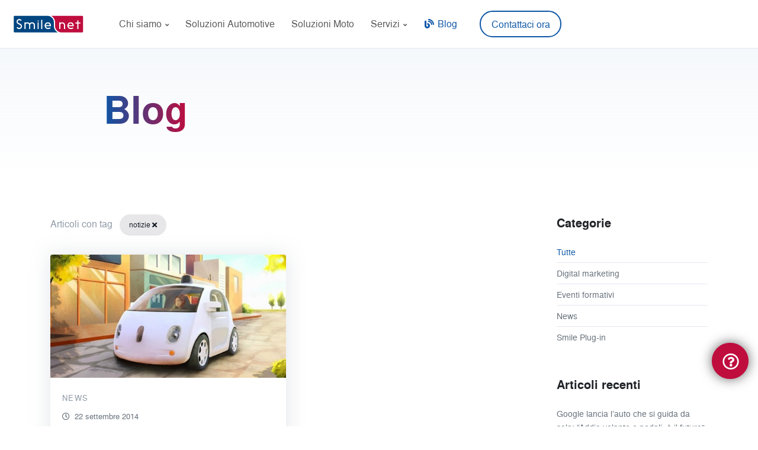

--- FILE ---
content_type: text/html; charset=utf-8
request_url: https://www.smilenet.it/blog/?tag=notizie
body_size: 6486
content:


<!DOCTYPE html>
<html lang="it">
<head>
    <title>Blog - Smilenet - Soluzioni digital automotive su misura</title>
    <meta name="description" content="Smilenet &#232; un&#39;azienda specializzata nel web e digital marketing per il settore automotive dal 1998. Offre servizi e soluzioni avanzate per case auto e moto, per gruppi multi-brand e concessionarie di tutta Italia." />
    <meta name="keywords" content="web, digital, marketing, automotive, concessionarie, dealer, auto, moto, seo, advertising, social, ai, aitomotivelab">
    <meta charset="utf-8">
    <meta name="viewport" content="width=device-width, initial-scale=1, shrink-to-fit=no">
    
    <link rel="stylesheet" href="/assets/vendor/font-awesome/css/all.min.css">
    <link rel="stylesheet" href="/assets/vendor/hs-megamenu/src/hs.megamenu.css">
    <link rel="stylesheet" href="/assets/vendor/animate.css/animate.min.css">
    <link rel="stylesheet" href="/assets/css/theme.css?v=101">
    <link href="https://unpkg.com/aos@2.3.1/dist/aos.css" rel="stylesheet">
    <link rel="apple-touch-icon" sizes="180x180" href="/apple-touch-icon.png">
    <link rel="icon" type="image/png" sizes="32x32" href="/favicon-32x32.png">
    <link rel="icon" type="image/png" sizes="16x16" href="/favicon-16x16.png">
    <link rel="manifest" href="/site.webmanifest">
    <link rel="mask-icon" href="/safari-pinned-tab.svg" color="#004680">
    <meta name="msapplication-TileColor" content="#da532c">
    <meta name="theme-color" content="#ffffff">
    
    <script type="application/ld+json">
        {
        "@context": "http://schema.org",
        "@type": "Organization",
        "url": "https://www.smilenet.it/",
        "logo": "https://www.smilenet.it//assets/img/logo.png",
        "legalName": "Smilenet S.r.l.",
        "email": "info@smilenet.it",
        "vatID": "03349370233",
        "contactPoint": [{
        "@type": "ContactPoint",
        "telephone": "+39 045 8600511",
        "contactType": "info",
        "areaServed": "IT"
        }]
        }
    </script>
    <script type="application/ld+json">
        {
        "@context": "http://schema.org",
        "@type": "WebSite",
        "name": "Smilenet S.r.l.",
        "url": "https://www.smilenet.it/"
        }
    </script>
    <!-- Google Tag Manager -->
    <script>
    (function (w, d, s, l, i) {
        w[l] = w[l] || []; w[l].push({
            'gtm.start': new Date().getTime(),
            event: 'gtm.js'
        });
        var f = d.getElementsByTagName(s)[0],
            j = d.createElement(s),
            dl = l != 'dataLayer' ? '&l=' + l : '';
        j.async = true;
        j.src = 'https://www.googletagmanager.com/gtm.js?id=' + i + dl; f.parentNode.insertBefore(j, f);
        })(window, document, 'script', 'dataLayer', 'GTM-WMQSWC');
    </script>
    <meta name="msvalidate.01" content="4A5D92DE45921AF47E632BA950ABA6F0" />

    
    

</head>
<body>
    <!-- Google Tag Manager (noscript) -->
    <noscript>
        <iframe src="https://www.googletagmanager.com/ns.html?id=GTM-WMQSWC" height="0" width="0" style="display:none;visibility:hidden"></iframe>
    </noscript>
    <!-- End Google Tag Manager (noscript) -->
    <header id="header" class="u-header u-header--modern u-header--bordered bg-white u-header--left-aligned-nav ">
        <div class="u-header__section">
            <div id="logoAndNav" class="container-fluid">
                <!-- Nav -->
                <nav class="js-mega-menu navbar navbar-expand-lg u-header__navbar">
                    <!-- Logo -->
                    <div class="u-header__navbar-brand-wrapper text-left">
                        <a class="navbar-brand u-header__navbar-brand border-0" href="/" aria-label="Space">
                            <img class="u-header__navbar-brand-default img-fluid" src="/assets/img/logo-smilenet-original.svg" alt="Smilenet" />
                            <img class="u-header__navbar-brand-mobile" src="/assets/img/logo-small.svg" alt="Smilenet" />
                        </a>
                    </div>
                    <!-- Responsive Toggle Button -->
                    <button type="button" class="navbar-toggler btn u-hamburger u-header__hamburger justify-content-end"
                            aria-label="Toggle navigation"
                            aria-expanded="false"
                            aria-controls="navBar"
                            data-toggle="collapse"
                            data-target="#navBar">
                        <span id="hamburgerTrigger" class="u-hamburger__box ml-3">
                            <span class="u-hamburger__inner"></span>
                        </span>
                    </button>
                    <div id="navBar" class="collapse navbar-collapse u-header__navbar-collapse">
                        


    <ul class="navbar-nav u-header__navbar-nav">
                <li class="nav-item hs-has-sub-menu u-header__nav-item"
                    data-event="hover"
                    data-animation-in="fadeInUp"
                    data-animation-out="fadeOut">
                    <a id="navItem1097" class="nav-link u-header__nav-link"
                       href="/chi-siamo/"
                       aria-haspopup="true"
                       aria-expanded="false"
                       aria-labelledby="navItem1097_submenu">
                        Chi siamo <i class="fa fa-angle-down u-header__nav-link-icon"></i>
                    </a>
                    <ul id="navItem1097_submenu" class="list-inline hs-sub-menu u-header__sub-menu" aria-labelledby="navItem1097">
                            <li class="dropdown-item u-header__sub-menu-list-item">
                                <a class="nav-link u-header__sub-menu-nav-link" href="/chi-siamo/profilo-aziendale/">Profilo aziendale</a>
                            </li>
                            <li class="dropdown-item u-header__sub-menu-list-item">
                                <a class="nav-link u-header__sub-menu-nav-link" href="/chi-siamo/team/">Il nostro team</a>
                            </li>
                            <li class="dropdown-item u-header__sub-menu-list-item">
                                <a class="nav-link u-header__sub-menu-nav-link" href="/chi-siamo/contatti/">Contatti</a>
                            </li>
                    </ul>
                </li>
                <li class="nav-item u-header__nav-item">
                    <a id="navItem1767" class="nav-link u-header__nav-link" href="/soluzioni-automotive/">Soluzioni Automotive</a>
                </li>
                <li class="nav-item u-header__nav-item">
                    <a id="navItem1736" class="nav-link u-header__nav-link" href="/soluzioni-moto/">Soluzioni Moto</a>
                </li>
                <li class="nav-item hs-has-sub-menu u-header__nav-item"
                    data-event="hover"
                    data-animation-in="fadeInUp"
                    data-animation-out="fadeOut">
                    <a id="navItem1099" class="nav-link u-header__nav-link"
                       href="/servizi/"
                       aria-haspopup="true"
                       aria-expanded="false"
                       aria-labelledby="navItem1099_submenu">
                        Servizi <i class="fa fa-angle-down u-header__nav-link-icon"></i>
                    </a>
                    <ul id="navItem1099_submenu" class="list-inline hs-sub-menu u-header__sub-menu" aria-labelledby="navItem1099">
                            <li class="dropdown-item u-header__sub-menu-list-item">
                                <a class="nav-link u-header__sub-menu-nav-link" href="/servizi/web-marketing/">Web Marketing</a>
                            </li>
                            <li class="dropdown-item u-header__sub-menu-list-item">
                                <a class="nav-link u-header__sub-menu-nav-link" href="/servizi/soluzioni-ai/">Soluzioni AI</a>
                            </li>
                            <li class="dropdown-item u-header__sub-menu-list-item">
                                <a class="nav-link u-header__sub-menu-nav-link" href="/servizi/modules/">Modules</a>
                            </li>
                    </ul>
                </li>

            <li class="nav-item u-header__nav-item">
                <a class="nav-link u-header__nav-link text-primary" href="/blog/">
                    <i class="fas fa-fw fa-blog"></i> Blog
                </a>
            </li>

            <li class="nav-item u-header__nav-item _u-header__navbar-v-divider pl-lg-4 py-2 py-lg-0">
                <a id="linkcontact" class="btn btn-sm btn-outline-primary _font-size-14 rounded-pill" href="/contatti/">
                    <span>Contattaci ora</span>
                </a>
            </li>
    </ul>

                    </div>
                    
                </nav>
            </div>
        </div>
    </header>

    <main id="content">
        





<div id="hero" class="position-relative d-flex flex-column justify-content-center align-items-start py-7">
    <div class="container z-index-2 w-100 w-lg-75 py-3 ">
            <h1>
                <span>Blog</span>
            </h1>
    </div>
</div>




<div id="blog">
    <div class="container space-2">
        <div class="row">
            <div class="col-lg-9 mb-9 mb-lg-0">
                    <div class="mb-5 text-muted">Articoli con tag <span class="u-label u-label--dark u-label--sm ml-2">notizie <a style="color: inherit" href="/blog/"><i class="fas fa-times"></i></a></span></div>
                <div class="row">
                            <div class="col-md-6 mb-4 mb-lg-3">
                                <article class="card shadow border-0 h-100 mb-3">
                                        <img class="card-img-top" src="/media/8d82e29b3d37887/google-self-driving-car-project.jpg?width=500&mode=max" alt="Google lancia l’auto che si guida da sola: “Addio volante e pedali, &#232; il futuro”">
                                    <div class="card-body pb-2">
                                        <span class="text-uppercase text-muted small letter-spacing-0_08">News</span>
                                        <p class="text-gray-500 small mt-2 mb-3"><i class="far fa-clock mr-2"></i>22 settembre 2014</p>
                                        <h5 class="mt-2 mb-4">
                                            Google lancia l’auto che si guida da sola: “Addio volante e pedali, &#232; il futuro”
                                        </h5>
                                        <span class="text-muted">“Non avranno il volante, l’acceleratore o il pedale del freno… perché non ne avranno bisogno. I nostri software e sensori&hellip;</span>

                                    </div>
                                    <div class="card-footer text-muted d-md-flex justify-content-between align-items-center mx-4 px-0">
                                        <a href="/blog/news/google-e-l-auto-che-si-guida-da-sola/" class="stretched-link font-weight-bold">Leggi tutto</a>
                                    </div>
                                </article>
                            </div>
                </div>
            </div>
            <div class="col-lg-3">
                <div class="mb-7">
                    <h3 class="h5 mb-3">Categorie</h3>
                    <div class="list-group list-group-flush">
                        <a class="list-group-item list-group-item-action active" href="/blog/">Tutte</a>
                            <a class="list-group-item list-group-item-action" href="/blog/digital-marketing/">Digital marketing</a>
                            <a class="list-group-item list-group-item-action" href="/blog/eventi-formativi/">Eventi formativi</a>
                            <a class="list-group-item list-group-item-action" href="/blog/news/">News</a>
                            <a class="list-group-item list-group-item-action" href="/blog/smile-plug-in/">Smile Plug-in</a>
                    </div>
                </div>
                        <div class="mb-7">
                            <h3 class="h5 mb-3">Articoli recenti</h3>
                            <div class="list-group list-group-flush">
                                    <a class="list-group-item list-group-item-action" href="/blog/news/google-e-l-auto-che-si-guida-da-sola/">Google lancia l’auto che si guida da sola: “Addio volante e pedali, &#232; il futuro”</a>
                            </div>
                        </div>
                        <div class="mb-7">
                            <h3 class="h5 mb-3">Tags</h3>
                                <a class="u-label u-label--dark u-label--xs mr-2 mb-2" href="/blog/?tag=automotive">automotive (18)</a>
                                <a class="u-label u-label--dark u-label--xs mr-2 mb-2" href="/blog/?tag=certificazione">certificazione (2)</a>
                                <a class="u-label u-label--dark u-label--xs mr-2 mb-2" href="/blog/?tag=corso">corso (3)</a>
                                <a class="u-label u-label--dark u-label--xs mr-2 mb-2" href="/blog/?tag=digital">digital (5)</a>
                                <a class="u-label u-label--dark u-label--xs mr-2 mb-2" href="/blog/?tag=formazione">formazione (2)</a>
                                <a class="u-label u-label--dark u-label--xs mr-2 mb-2" href="/blog/?tag=manager">manager (1)</a>
                                <a class="u-label u-label--dark u-label--xs mr-2 mb-2" href="/blog/?tag=engagement">engagement (1)</a>
                                <a class="u-label u-label--dark u-label--xs mr-2 mb-2" href="/blog/?tag=pcg">pcg (4)</a>
                                <a class="u-label u-label--dark u-label--xs mr-2 mb-2" href="/blog/?tag=vistadash">vistadash (1)</a>
                                <a class="u-label u-label--dark u-label--xs mr-2 mb-2" href="/blog/?tag=webmarketing">webmarketing (9)</a>
                                <a class="u-label u-label--dark u-label--xs mr-2 mb-2" href="/blog/?tag=marketing">marketing (4)</a>
                                <a class="u-label u-label--dark u-label--xs mr-2 mb-2" href="/blog/?tag=news">news (1)</a>
                                <a class="u-label u-label--dark u-label--xs mr-2 mb-2" href="/blog/?tag=notizie">notizie (1)</a>
                                <a class="u-label u-label--dark u-label--xs mr-2 mb-2" href="/blog/?tag=pubblicita">pubblicita (2)</a>
                                <a class="u-label u-label--dark u-label--xs mr-2 mb-2" href="/blog/?tag=awa">awa (2)</a>
                                <a class="u-label u-label--dark u-label--xs mr-2 mb-2" href="/blog/?tag=premio">premio (2)</a>
                                <a class="u-label u-label--dark u-label--xs mr-2 mb-2" href="/blog/?tag=premium website">premium website (2)</a>
                                <a class="u-label u-label--dark u-label--xs mr-2 mb-2" href="/blog/?tag=web">web (4)</a>
                                <a class="u-label u-label--dark u-label--xs mr-2 mb-2" href="/blog/?tag=google">google (3)</a>
                                <a class="u-label u-label--dark u-label--xs mr-2 mb-2" href="/blog/?tag=seo">seo (4)</a>
                        </div>

                </div>
            </div>
        </div>
    </div>
</div>

    </main>

    <footer class="bg-dark">
        <div class="container space-2-top space-1-bottom">

            <div class="row justify-content-start">

                <div class="col-md-6 col-lg-4 mb-7 mb-lg-3">
                    <h3 class="h4 mb-3"><a class="text-white" href="/">Smilenet</a></h3>
                    <p>
                        Via Monte Baldo, 8D<br />
                        37069 Villafranca di Verona (VR)  - Italy<br />
                         +39 045 8600511<br />
                        info@smilenet.it
                    </p>
                        <p>
                            <a class="btn btn-xs btn-outline-light text-uppercase rounded-pill" href="/contatti/">Contattaci ora</a>
                        </p>
                </div>

                <div class="col-6 col-md-4 col-lg-2 mb-7 mb-lg-3">
                    <h3 class="h6 text-white mb-3">Social</h3>
                    

    <div class="list-group list-group-flush list-group-transparent">
            <a class="list-group-item list-group-item-action" href="https://www.facebook.com/SmilenetWeb" target="_blank" rel="nofollow">
                <i class="fab fa-facebook-f min-width-3 text-center mr-2"></i>
                Facebook
            </a>
                    <a class="list-group-item list-group-item-action" href="https://www.instagram.com/smilenet.it/" target="_blank" rel="nofollow">
                <i class="fab fa-instagram min-width-3 text-center mr-2"></i>
                Instagram
            </a>
                            <a class="list-group-item list-group-item-action" href="https://www.linkedin.com/company/smilenet-s-r-l-/" target="_blank" rel="nofollow">
                <i class="fab fa-linkedin min-width-3 text-center mr-2"></i>
                LinkedIn
            </a>
                    <a class="list-group-item list-group-item-action" href="https://www.youtube.com/channel/UCK0gjaJfNNrpBWZWXmGDrKg" target="_blank" rel="nofollow">
                <i class="fab fa-youtube min-width-3 text-center mr-2"></i>
                YouTube
            </a>
    </div>

                </div>
                


        <div class="col-6 col-md-4 col-lg-3 mb-7 mb-lg-3">
            <h3 class="h6 text-white mb-3">Chi siamo</h3>
                <div class="list-group list-group-flush list-group-transparent">
                        <a class="list-group-item list-group-item-action" href="/chi-siamo/profilo-aziendale/">Profilo aziendale</a>
                        <a class="list-group-item list-group-item-action" href="/chi-siamo/team/">Il nostro team</a>
                        <a class="list-group-item list-group-item-action" href="/chi-siamo/contatti/">Contatti</a>
                </div>
        </div>
        <div class="col-6 col-md-4 col-lg-3 mb-7 mb-lg-3">
            <h3 class="h6 text-white mb-3">Soluzioni Automotive</h3>
                <p class="small">
                    
                </p>
                <p>
                    <a class="btn btn-xs btn-outline-light text-uppercase rounded-pill" href="/soluzioni-automotive/">Scopri di più</a>
                </p>
        </div>
        <div class="col-6 col-md-4 col-lg-3 mb-7 mb-lg-3">
            <h3 class="h6 text-white mb-3">Soluzioni Moto</h3>
                <p class="small">
                    
                </p>
                <p>
                    <a class="btn btn-xs btn-outline-light text-uppercase rounded-pill" href="/soluzioni-moto/">Scopri di più</a>
                </p>
        </div>
        <div class="col-6 col-md-4 col-lg-3 mb-7 mb-lg-3">
            <h3 class="h6 text-white mb-3">Servizi</h3>
                <div class="list-group list-group-flush list-group-transparent">
                        <a class="list-group-item list-group-item-action" href="/servizi/web-marketing/">Web Marketing</a>
                        <a class="list-group-item list-group-item-action" href="/servizi/soluzioni-ai/">Soluzioni AI</a>
                        <a class="list-group-item list-group-item-action" href="/servizi/modules/">Modules</a>
                </div>
        </div>

            </div>

            <div class="d-flex flex-column flex-lg-row small text-muted mt-4">
                <div class="pr-4">
                    Smilenet - All rights reserved. &copy; 2026 - P.IVA 03349370233
                     - Cap-Soc. € 50.000 i.v.
                     - REA VR 0329177
                </div>
                <ul class="list-inline border-lg-left border-secondary pl-lg-4">
                    <li class="list-inline-item"><a href="https://www.iubenda.com/privacy-policy/32229950/cookie-policy" class="text-white iubenda-nostyle no-brand iubenda-embed" title="Cookie Policy ">Cookie Policy</a></li>
                    <li class="list-inline-item"><a href="https://www.iubenda.com/privacy-policy/32229950" class="text-white iubenda-nostyle no-brand iubenda-embed" title="Privacy Policy ">Privacy Policy</a></li>
                    <li class="list-inline-item"><a href="#" class="text-white iubenda-cs-preferences-link">Impostazioni di tracciamento</a></li>

                    
                </ul>
            </div>

        </div>
    </footer>

    <div class="help-support ">
        <a href="https://support.smilenet.it" target="_blank">
            <div class="btn">
                <span>Supporto clienti</span>
                <i class="ico"></i>
            </div>
        </a>
    </div>


    <!-- Go to Top -->
    <a class="js-go-to u-go-to" href="javascript:;"
       data-position='{"bottom": 15, "left": 15 }'
       data-type="fixed"
       data-offset-top="400"
       data-compensation="#header"
       data-show-effect="slideInUp"
       data-hide-effect="slideOutDown">
        <i class="fa fa-arrow-up u-go-to__inner"></i>
    </a>

    <script src="/assets/vendor/jquery/dist/jquery.min.js"></script>
    <script src="/assets/vendor/jquery-migrate/dist/jquery-migrate.min.js"></script>
    <script src="/assets/vendor/popper.js/dist/umd/popper.min.js"></script>
    <script src="/assets/vendor/bootstrap/bootstrap.min.js"></script>
    <script src="/assets/vendor/hs-megamenu/src/hs.megamenu.js"></script>

    <script src="/assets/js/hs.core.js"></script>
    <script src="/assets/js/components/hs.header.js"></script>
    <script src="/assets/js/components/hs.unfold.js"></script>
    <script src="/assets/js/components/hs.go-to.js"></script>

    <script src="https://unpkg.com/aos@2.3.1/dist/aos.js"></script>

    <script>

        AOS.init();

        $(window).on('load', function () {
            // initialization of HSMegaMenu component
            $('.js-mega-menu').HSMegaMenu({
                event: 'hover',
                pageContainer: $('.container'),
                breakpoint: 991,
                hideTimeOut: 0
            });
        });

        $(document).on('ready', function () {
            // initialization of header
            $.HSCore.components.HSHeader.init($('#header'));

            // initialization of unfold component
            $.HSCore.components.HSUnfold.init($('[data-unfold-target]'), {
                afterOpen: function () {
                    if (!$('body').hasClass('IE11')) {
                        $(this).find('input[type="search"]').focus();
                    }
                }
            });

            // initialization of go to
            $.HSCore.components.HSGoTo.init('.js-go-to');

        });
        $(document).on('ready', function () {
            var batch = 9;
            $(".item-partner").each(function (index) {
                if (index >= batch) {
                    $(this).fadeOut("slow").addClass("hide");
                }
            });
            $(".load-more-btn").on("click", function (e) {
                e.preventDefault();
                $(".item-partner:hidden").slice(0, batch).slideDown();
                if ($(".item-partner:hidden").length == 0) {
                    $(this).fadeOut("slow");
                }
            });
            if ($(".item-partner:hidden").length == 0) {
                $(".load-more-btn").fadeOut("slow");
            } else {
                $(".load-more-btn").fadeIn("slow");
            }
        });
        
            $('#hero-video a').click(function () {
                $('html, body').animate({
                    scrollTop: $($(this).attr('href')).offset().top
                }, 500);
                return false;
            });
    </script>

    
    <script type="text/javascript">(function (w, d) { var loader = function () { var s = d.createElement("script"), tag = d.getElementsByTagName("script")[0]; s.src = "https://cdn.iubenda.com/iubenda.js"; tag.parentNode.insertBefore(s, tag); }; if (w.addEventListener) { w.addEventListener("load", loader, false); } else if (w.attachEvent) { w.attachEvent("onload", loader); } else { w.onload = loader; } })(window, document);</script>

    

</body>
</html>

--- FILE ---
content_type: image/svg+xml
request_url: https://www.smilenet.it/assets/img/logo-small.svg
body_size: 1336
content:
<?xml version="1.0" encoding="utf-8"?>
<!-- Generator: Adobe Illustrator 16.0.0, SVG Export Plug-In . SVG Version: 6.00 Build 0)  -->
<!DOCTYPE svg PUBLIC "-//W3C//DTD SVG 1.1//EN" "http://www.w3.org/Graphics/SVG/1.1/DTD/svg11.dtd">
<svg version="1.1" id="Livello_1" xmlns="http://www.w3.org/2000/svg" xmlns:xlink="http://www.w3.org/1999/xlink" x="0px" y="0px"
	 width="52.8px" height="43.2px" viewBox="0 0 52.8 43.2" enable-background="new 0 0 52.8 43.2" xml:space="preserve">
<g>
	<g>
		<path fill="#BF0D3E" d="M50.38,15.396H28.424c1.617,0.943,2.706,2.695,2.706,4.697v2.591c0,2.463,1.898,4.489,4.309,4.696h14.942
			c0.334,0,0.606-0.271,0.606-0.606V16.002C50.987,15.668,50.715,15.396,50.38,15.396z"/>
		<path fill="#004680" d="M30.321,22.685v-2.591c0-2.462-1.897-4.489-4.308-4.697H2.419c-0.335,0-0.606,0.271-0.606,0.606v10.772
			c0,0.335,0.271,0.606,0.606,0.606h30.608C31.411,26.438,30.321,24.687,30.321,22.685z"/>
	</g>
	<g>
		<path fill="#FFFFFF" d="M4.651,23.535c0.181,0.371,0.532,0.57,1.017,0.57c0.58,0,1.16-0.513,1.16-1.159
			c0-0.723-0.694-1.064-1.227-1.321c-1.008-0.457-1.807-0.818-1.807-2.015c0-1.065,0.903-1.939,1.939-1.939
			c0.713,0,1.341,0.39,1.674,0.96l-0.761,0.39c-0.161-0.304-0.532-0.503-0.903-0.503c-0.57,0-1.093,0.503-1.093,1.046
			c0,0.522,0.208,0.75,0.503,0.912c0.333,0.181,1.074,0.504,1.474,0.732c0.694,0.409,1.018,0.989,1.018,1.749
			c0,1.104-0.922,1.996-1.996,1.996c-0.998,0-1.721-0.636-1.825-1.272L4.651,23.535z"/>
		<path fill="#FFFFFF" d="M9.376,20.123h0.808v0.333c0.352-0.276,0.771-0.409,1.255-0.409c0.675,0,1.283,0.304,1.673,0.799
			c0.38-0.495,0.989-0.799,1.663-0.799c1.104,0,2.083,0.865,2.083,1.949v2.88h-0.809v-2.767c0-0.675-0.59-1.264-1.265-1.264
			c-0.646,0-1.283,0.522-1.283,1.169v2.861h-0.789v-2.767c0-0.675-0.59-1.264-1.264-1.264c-0.656,0-1.265,0.247-1.265,1.197v2.833
			H9.376V20.123L9.376,20.123z"/>
		<path fill="#FFFFFF" d="M18.711,19.077c0-0.218,0.189-0.389,0.409-0.389c0.199,0,0.398,0.19,0.398,0.389
			c0,0.219-0.181,0.409-0.398,0.409C18.892,19.486,18.711,19.305,18.711,19.077z M18.711,20.123h0.808v4.753h-0.808V20.123z"/>
		<path fill="#FFFFFF" d="M21.268,18.231h0.809v6.645h-0.809V18.231z"/>
		<path fill="#FFFFFF" d="M27.618,23.726l0.323,0.656c-0.523,0.38-1.208,0.569-1.778,0.569c-1.368,0-2.462-1.093-2.462-2.461
			c0-1.35,0.989-2.443,2.358-2.443c1.32,0,2.177,1.065,2.177,2.31v0.466h-3.698c0.152,0.789,0.798,1.312,1.625,1.312
			C26.619,24.134,27.171,24.02,27.618,23.726z M24.566,22.071c0,0.02-0.009,0.038-0.009,0.058h2.832c0-0.59-0.57-1.274-1.359-1.274
			C25.261,20.854,24.737,21.368,24.566,22.071z"/>
	</g>
	<g>
		<path fill="#FFFFFF" d="M34.098,20.123h0.808v0.333c0.352-0.276,0.769-0.409,1.255-0.409c1.103,0,2.08,0.865,2.08,1.949v2.88
			h-0.806v-2.767c0-0.675-0.592-1.264-1.265-1.264c-0.657,0-1.265,0.266-1.265,1.217v2.813h-0.808V20.123L34.098,20.123z"/>
		<path fill="#FFFFFF" d="M43.783,23.726l0.323,0.656c-0.523,0.38-1.206,0.569-1.777,0.569c-1.369,0-2.461-1.093-2.461-2.461
			c0-1.35,0.987-2.443,2.356-2.443c1.32,0,2.178,1.065,2.178,2.31v0.466h-3.698c0.151,0.789,0.799,1.312,1.625,1.312
			C42.785,24.134,43.338,24.02,43.783,23.726z M40.732,22.071c0,0.02-0.01,0.038-0.01,0.058h2.832c0-0.59-0.57-1.274-1.358-1.274
			C41.426,20.854,40.902,21.368,40.732,22.071z"/>
		<path fill="#FFFFFF" d="M46.958,18.735h0.809v1.463h1.369v0.731h-1.369v3.946h-0.809V20.93H45.58v-0.731h1.378V18.735z"/>
	</g>
</g>
</svg>


--- FILE ---
content_type: image/svg+xml
request_url: https://www.smilenet.it/assets/img/logo-smilenet-original.svg
body_size: 810
content:
<?xml version="1.0" encoding="UTF-8"?>
<svg xmlns="http://www.w3.org/2000/svg" viewBox="0 0 470 177">
  <defs>
    <style>
      .cls-1 {
        fill: #fff;
      }

      .cls-2 {
        fill: #004680;
      }

      .cls-3 {
        fill: #bf0d3e;
      }
    </style>
  </defs>
  <g id="Livello_1" data-name="Livello 1">
    <g>
      <path class="cls-2" d="M266.74,99.31v-21.62c0-20.55-15.83-37.46-35.94-39.19H33.92c-2.79,0-5.06,2.26-5.06,5.05v89.88c0,2.8,2.27,5.06,5.06,5.06h255.4c-13.49-7.86-22.58-22.48-22.58-39.19Z"/>
      <g>
        <path class="cls-1" d="M52.55,106.41c1.5,3.09,4.44,4.76,8.48,4.76,4.84,0,9.68-4.28,9.68-9.67,0-6.03-5.79-8.89-10.23-11.03-8.41-3.81-15.07-6.82-15.07-16.82,0-8.88,7.54-16.18,16.18-16.18,5.95,0,11.19,3.25,13.96,8.01l-6.34,3.25c-1.35-2.54-4.44-4.2-7.53-4.2-4.76,0-9.12,4.2-9.12,8.73s1.74,6.27,4.2,7.61c2.77,1.51,8.96,4.2,12.29,6.11,5.79,3.41,8.49,8.25,8.49,14.6,0,9.2-7.69,16.65-16.65,16.65-8.33,0-14.36-5.31-15.23-10.63l6.9-1.19Z"/>
        <path class="cls-1" d="M91.97,77.94h6.74v2.78c2.94-2.3,6.43-3.41,10.47-3.41,5.63,0,10.71,2.54,13.97,6.66,3.17-4.12,8.25-6.66,13.88-6.66,9.2,0,17.37,7.22,17.37,16.26v24.03h-6.75v-23.08c0-5.63-4.92-10.55-10.55-10.55s-10.71,4.36-10.71,9.76v23.87h-6.58v-23.08c0-5.63-4.92-10.55-10.55-10.55s-10.55,2.06-10.55,9.99v23.63h-6.74v-39.65Z"/>
        <path class="cls-1" d="M169.86,69.21c0-1.83,1.59-3.25,3.41-3.25,1.66,0,3.33,1.59,3.33,3.25,0,1.82-1.5,3.41-3.33,3.41s-3.41-1.51-3.41-3.41Zm0,8.73h6.74v39.65h-6.74v-39.65Z"/>
        <path class="cls-1" d="M191.2,62.15h6.74v55.44h-6.74V62.15Z"/>
        <path class="cls-1" d="M244.18,108l2.69,5.47c-4.36,3.17-10.07,4.76-14.83,4.76-11.42,0-20.55-9.12-20.55-20.54s8.25-20.38,19.67-20.38,18.16,8.88,18.16,19.27v3.89h-30.86c1.27,6.58,6.67,10.95,13.57,10.95,3.8,0,8.41-.96,12.13-3.41Zm-25.46-13.8c0,.16-.08,.32-.08,.48h23.63c0-4.92-4.76-10.63-11.34-10.63s-10.78,4.28-12.21,10.15Z"/>
      </g>
    </g>
  </g>
  <g id="Livello_2" data-name="Livello 2">
    <g>
      <path class="cls-3" d="M434.1,38.5H250.91c13.49,7.86,22.58,22.48,22.58,39.19v21.62c0,20.55,15.85,37.47,35.96,39.19h124.66c2.8,0,5.06-2.26,5.06-5.06V43.55c0-2.79-2.27-5.05-5.06-5.05Z"/>
      <g>
        <path class="cls-1" d="M298.24,77.94h6.74v2.78c2.94-2.3,6.43-3.41,10.47-3.41,9.2,0,17.36,7.22,17.36,16.26v24.03h-6.73v-23.08c0-5.63-4.92-10.55-10.55-10.55s-10.55,2.22-10.55,10.16v23.47h-6.74v-39.65Z"/>
        <path class="cls-1" d="M379.07,108l2.69,5.47c-4.36,3.17-10.07,4.76-14.83,4.76-11.42,0-20.54-9.12-20.54-20.54s8.25-20.38,19.67-20.38,18.16,8.88,18.16,19.27v3.89h-30.85c1.27,6.58,6.66,10.95,13.56,10.95,3.81,0,8.41-.96,12.14-3.41Zm-25.47-13.8c0,.16-.07,.32-.07,.48h23.63c0-4.92-4.76-10.63-11.34-10.63s-10.79,4.28-12.22,10.15Z"/>
        <path class="cls-1" d="M405.56,66.36h6.74v12.22h11.43v6.1h-11.43v32.91h-6.74v-32.91h-11.5v-6.1h11.5v-12.22Z"/>
      </g>
    </g>
  </g>
</svg>

--- FILE ---
content_type: application/javascript; charset=utf-8
request_url: https://cs.iubenda.com/cookie-solution/confs/js/32229950.js
body_size: -208
content:
_iub.csRC = { consApiKey: 'GwadIKKAI9JXUYcO6C1Uzn2c0a7UIcUH', consentDatabasePublicKey: 'GTkWzdFpgyyZvAKkpG3LIJTWWEcgtwlc', showBranding: false, publicId: 'a41fea58-6db6-11ee-8bfc-5ad8d8c564c0', floatingGroup: false };
_iub.csEnabled = true;
_iub.csPurposes = [3,4,1,5,7];
_iub.cpUpd = 1710412168;
_iub.csT = 2.0;
_iub.googleConsentModeV2 = true;
_iub.totalNumberOfProviders = 3;
